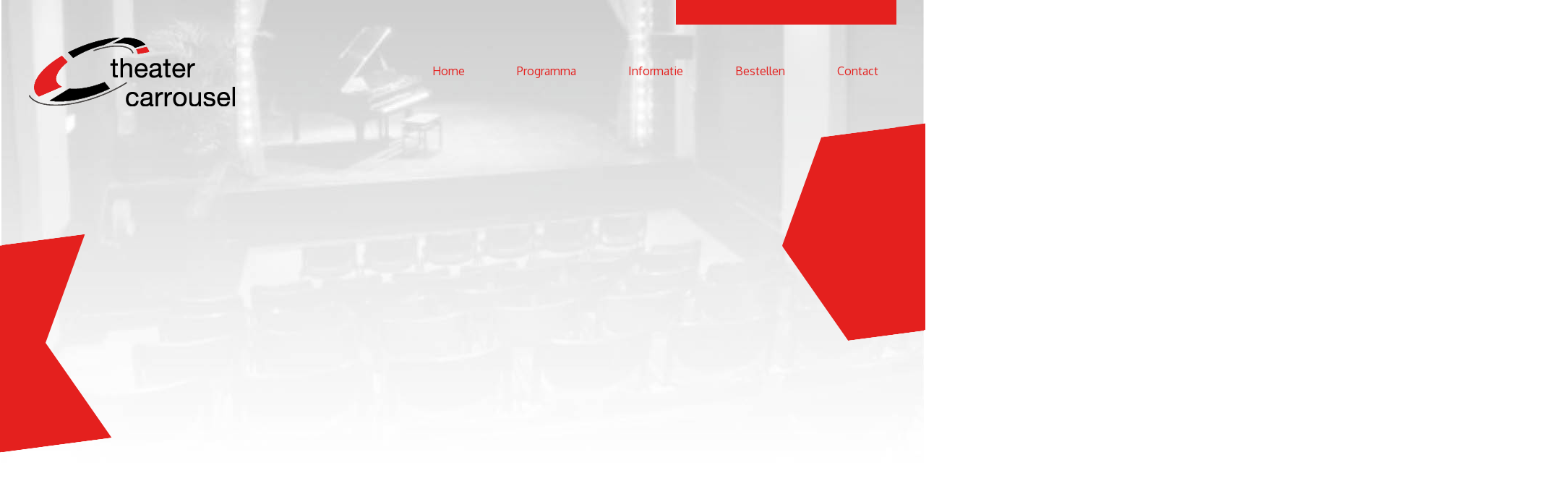

--- FILE ---
content_type: text/html; charset=UTF-8
request_url: https://www.theatercarrousel.nl/programma?e_id=91807&p_id=353035&page=info
body_size: 1701
content:
<!DOCTYPE html>
<html lang="nl">
  <head>
    <meta charset="utf-8">
    <title> Programma - Theater Carrousel</title>
    <meta name="viewport" content="width=device-width, initial-scale=1.0">
    <meta name="robots" content="index,follow,noarchive" />
    <meta name="revisit-after" content="1 days">

    <!-- STYLES -->
    <link rel="stylesheet" href="/assets/style/normalize.css">
    <link href="https://fonts.googleapis.com/css?family=Oxygen:300,400,700&amp;subset=latin-ext" rel="stylesheet">
    <link href="https://fonts.googleapis.com/css?family=PT+Mono" rel="stylesheet">

    <link rel="stylesheet" href="/assets/fonts/stylesheet.css">
    <link rel="stylesheet" href="/assets/style/style.css">
    <link rel="stylesheet" href="/assets/style/styles.css">
        <!-- Global site tag (gtag.js) - Google Analytics -->
<script async src="https://www.googletagmanager.com/gtag/js?id=UA-108297328-1"></script>
<script>
  window.dataLayer = window.dataLayer || [];
  function gtag(){dataLayer.push(arguments);}
  gtag('js', new Date());

  gtag('config', 'UA-108297328-1');
</script>

  </head>
  <body  class="listpage">
    
    <!-- HEADER -->
    	
<div class="full" id="header">
   	
    	<div class="container relative">
    	<div class="backgroundredleft"></div>
    	<div class="backgroundredright"></div>
    		<div id="topredbox"></div>
    		<div class="cf" id="menu">
    			<div class="logo left">
    				<a href="/" title="Theater Carrousel"><img src="/assets/img/logo.png" alt="Theater Carrousel logo"></a>
    			</div>
          <div id="hamburger">
            <div></div>
            <div></div>
            <div></div>
          </div>
    			<div class="right mainmenu">
    				<ul>
    					<li><a href="/">Home</a></li>
    					<li><a href="/programma">Programma</a></li>
    					<li><a href="#">Informatie</a>
                <div class="dropdown-information">
                  <div class="inner">
                    <ul>
                      <li><a href="/informatie/bestuur">Bestuur</a></li>
                      <li><a href="/informatie/vriend_van_theater_carrousel">Vriend van Theater Carrousel</a></li>
                     
                      <li><a href="/informatie/huisregels">Huisregels</a></li>
                      <li><a href="#">Kaartverkoop</a>
                        <ul>
                          <li><a href="/informatie/kaarten_kopen">Kaarten kopen</a></li> 
                          <li><a href="/informatie/kaarten_ruilen">Kaarten ruilen</a></li>
                          <li><a href="/informatie/podium_cadeaukaart">Podium cadeaukaart</a></li>
                          
                        </ul>
                      </li>
                      <li><a href="/informatie/techniek">Techniek</a></li>
                      <li><a href="/informatie/mensen_met_een_beperking">Mensen met een beperking</a></li>
                      <li><a href="/informatie/vier_het_leven">Vier het leven</a></li>
                      <li><a href="/informatie/disclaimer">Disclaimer</a></li>
                      
                    </ul>
                  </div>
                </div>
              </li>
    				    					<li><a href="/programma">Bestellen</a></li>
    					<li><a href="/contact">Contact</a></li>
    				</ul>
    			</div>
    		</div><!-- //#menu -->
    	</div><!-- #container -->
    </div><!-- #menu -->	
	
	
	
	
	
    <!-- /HEADER -->

       <!-- FEATURED -->
    <div class="full cf" id="featured">
      <div class="rotate">
        <div class="item red"></div>

        

        <div class="item red"></div>
      </div>
    </div>
    
    
	  		   <!-- CONTENT -->
    <div id="wrapper" class="full">
    	<div class="container">
	    	<div class="cf">
	    		<div class="left content">
	    			<div class="list-content">		
              						<style>
							.content { 
								width: calc(100%); 
								z-index: 99999999;
							}
						.calendar .card {
    						color: #fff;
   							 background-color: #FF0000;
						}</style>
						<script type="text/javascript" src="https://storage.googleapis.com/avayo-production/assets/ticketshop.js"></script><script type="text/javascript">Avayo.init("theatercarrousel");Avayo.show_banner(false);Avayo.insertTicketshop();</script>
						<style>
							.content { 
								width: calc(100%); 
								z-index: 99999999;
							}
							.calendar .card {
    							color: #fff;
   							 	background-color: #FF0000;
							}
							#featured {
    							z-index: -1;
							}
						</style>
              		</div><!-- list-content -->
	    		</div><!-- contet -->
	    		    		</div>
    	</div>
    </div>
    <!-- /CONTENT -->
      
   
    <!-- SVGs -->
    <svg width="0" height="0" >
      <defs>
        <clipPath id="item-big" clipPathUnits="objectBoundingBox">
          <polygon points="1 0, 0.81 0.50, 1 1, 0.185 1, 0 0.5, 0.185 0" />
        </clipPath>
      </defs>
    </svg>

    <svg width="0" height="0">
      <defs>
        <clipPath id="item-small" clipPathUnits="objectBoundingBox">
          <polygon points="1 0, 0.75 0.50, 1 1, 0.25 1, 0 0.5, 0.25 0" />
        </clipPath>
      </defs>
    </svg>

  	<!-- SCRIPTS -->
  	<script src="https://ajax.googleapis.com/ajax/libs/jquery/3.2.1/jquery.min.js"></script>
    <script src="assets/js/jquery.meanmenu.min.js"></script>
		<script src="/assets/js/main.js"></script>
  </body>
</html>
		  

--- FILE ---
content_type: text/css
request_url: https://www.theatercarrousel.nl/assets/fonts/stylesheet.css
body_size: 296
content:
font-face {
	font-family: 'Dutch 801 SWA';
	src: url('Times-Roman.eot');
	src: url('Times-Roman.eot?#iefix') format('embedded-opentype'),
		url('Times-Roman.woff') format('woff'),
		url('Times-Roman.ttf') format('truetype');
	font-weight: normal;
	font-style: normal;
}

@font-face {
	font-family: 'Arial Black';
	src: url('Arial-Black.eot');
	src: url('Arial-Black.eot?#iefix') format('embedded-opentype'),
		url('Arial-Black.woff') format('woff'),
		url('Arial-Black.ttf') format('truetype');
	font-weight: 900;
	font-style: normal;
}

@font-face {
	font-family: 'Avenir Book';
	src: url('AvenirLTStd-Book.eot');
	src: url('AvenirLTStd-Book.eot?#iefix') format('embedded-opentype'),
		url('AvenirLTStd-Book.woff') format('woff'),
		url('AvenirLTStd-Book.ttf') format('truetype');
	font-weight: normal;
	font-style: normal;
}

@font-face {
	font-family: 'Avenir Black';
	src: url('AvenirLTStd-Black.eot');
	src: url('AvenirLTStd-Black.eot?#iefix') format('embedded-opentype'),
		url('AvenirLTStd-Black.woff') format('woff'),
		url('AvenirLTStd-Black.ttf') format('truetype');
	font-weight: 900;
	font-style: normal;
}


--- FILE ---
content_type: text/css
request_url: https://www.theatercarrousel.nl/assets/style/style.css
body_size: 4540
content:
/* -------------- Table of Contents----------------------

- variables & mixins
- grid & basics
- style
	- header
	- menu
	- home wrapper
- responsive queries

--------------------------------------------------------- */
@import "https://maxcdn.bootstrapcdn.com/font-awesome/4.7.0/css/font-awesome.min.css";
img {
  display: block;
  max-width: 100%;
  width: auto;
  height: auto; }

.full {
  width: 100%; }

.relative {
  position: relative; }

.cf:before, .cf:after {
  content: "";
  display: table; }

.cf:after {
  clear: both; }

.cf {
  zoom: 1;
  /* For IE 6/7 (trigger hasLayout) */ }

.left {
  float: left; }

.right {
  float: right; }

.one-three {
  width: 30%; }

.two-three {
  width: 70%; }

.eight {
  width: 80%; }

.two {
  width: 20%; }

.container {
  max-width: 1080px;
  width: 100%;
  margin: 0 auto; }

.content {
  width: calc(100% - 305px); }

body {
  margin: 0;
  font-family: 'Oxygen', Arial, Helvetica, sans-serif;
  line-height: 26px;
  font-size: 16px;
  color: #000;
  background: #fff url("../img/background.jpg") top no-repeat; }

a {
  text-decoration: none;
  color: #e4201e; }

a:hover {
  color: #000; }

#header {
  padding-top: 52px; }
  #header .container {
    max-width: 1200px; }
  #header #topredbox {
    width: 305px;
    height: 34px;
    position: absolute;
    top: -52px;
    right: 0;
    background: #e4201e; }

@media only screen and (min-width: 768px) {
  #menu .mainmenu ul {
    list-style-type: none;
    margin: 30px 0 0; }
    #menu .mainmenu ul li {
      display: inline-block;
      margin-right: 60px;
      position: relative; }
      #menu .mainmenu ul li a {
        display: block;
        padding: 0 25px 0 13px;
        line-height: 32px;
        color: #e4201e; }
      #menu .mainmenu ul li:hover {
        background: #e4201e;
        color: #fff;
        position: relative; }
        #menu .mainmenu ul li:hover a {
          color: #fff; }
        #menu .mainmenu ul li:hover:before {
          content: '';
          background: url(../img/menu-bg.png) no-repeat top left;
          position: absolute;
          top: 0;
          left: -27px;
          width: 27px;
          height: 32px; }
      #menu .mainmenu ul li .dropdown-information {
        display: none; }
    #menu .mainmenu ul li:last-of-type {
      margin-right: 0; }
    #menu .mainmenu ul li:hover .dropdown-information {
      display: block;
      position: absolute;
      z-index: 999999;
      top: 100%;
      right: 0px; }
      #menu .mainmenu ul li:hover .dropdown-information .inner {
        background: #e4201e;
        margin-top: 10px;
        padding: 15px 0;
        width: 330px;
        float: left; }
      #menu .mainmenu ul li:hover .dropdown-information ul {
        margin: 0;
        padding: 0 15px; }
        #menu .mainmenu ul li:hover .dropdown-information ul li {
          width: 100%;
          display: block;
          font-size: 15px; }
          #menu .mainmenu ul li:hover .dropdown-information ul li a {
            color: #fff;
            padding: 0; }
          #menu .mainmenu ul li:hover .dropdown-information ul li:before {
            display: none; }
          #menu .mainmenu ul li:hover .dropdown-information ul li a:hover {
            color: #000; }
          #menu .mainmenu ul li:hover .dropdown-information ul li li {
            font-size: 13.5px; }
    #menu .mainmenu ul li:hover .dropdown-overzich .inner {
      -webkit-column-count: 2;
      /* Chrome, Safari, Opera */
      -moz-column-count: 2;
      /* Firefox */
      column-count: 2;
      width: auto; }
      #menu .mainmenu ul li:hover .dropdown-overzich .inner ul {
        width: 300px; }
        #menu .mainmenu ul li:hover .dropdown-overzich .inner ul li {
          padding: 15px 0; }
        #menu .mainmenu ul li:hover .dropdown-overzich .inner ul ul li {
          padding: 0; }
      #menu .mainmenu ul li:hover .dropdown-overzich .inner span {
        margin-right: 20px; }
      #menu .mainmenu ul li:hover .dropdown-overzich .inner .old a {
        color: #8a1909; }
      #menu .mainmenu ul li:hover .dropdown-overzich .inner .old a:hover {
        color: #000; } }
#wrapper .content {
  font-family: "Avenir Book";
  font-size: 14px; }
  #wrapper .content .home-content {
    max-width: 570px;
    width: 100%;
    margin: 0 auto; }
#wrapper .sidebar {
  font-family: "Avenir Book";
  position: relative;
  margin-top: 114px;
  padding-top: 185px;
  width: 305px; }
  #wrapper .sidebar p {
    margin: 0;
    padding: 24px 0 24px 36px; }
  #wrapper .sidebar .gratis {
    position: absolute;
    top: 120px;
    right: 10px;
    z-index: 90;
    width: 161px; }
  #wrapper .sidebar .box {
    background: #e4201e;
    color: #fff; }
  #wrapper .sidebar:after {
    content: '';
    display: block;
    position: absolute;
    height: 185px;
    top: 0;
    left: 0;
    right: 0;
    background: -moz-linear-gradient(top, rgba(255, 255, 255, 0) 0%, #eeeeee 100%);
    background: -webkit-linear-gradient(top, rgba(255, 255, 255, 0) 0%, #eeeeee 100%);
    background: linear-gradient(to bottom, rgba(255, 255, 255, 0) 0%, #eeeeee 100%);
    filter: progid:DXImageTransform.Microsoft.gradient( startColorstr='#00ffffff', endColorstr='#eeeeee',GradientType=0 ); }

#featured {
  position: relative;
  width: 100%;
  max-width: 1275px;
  margin: 20px auto;
  height: 510px;
  overflow: hidden; }
  #featured .titles-top {
    position: absolute;
    top: -30px;
    width: 100%; }
    #featured .titles-top .title {
      width: 17.09%;
      margin-left: 1%;
      font-size: 13px;
      float: left;
      text-align: left; }
      #featured .titles-top .title .red {
        color: red; }
      #featured .titles-top .title:first-of-type {
        margin-left: 11%; }
    #featured .titles-top .title.big {
      width: 23.09%;
      font-size: 20px; }
  #featured .titles-bottom {
    position: absolute;
    bottom: -18%;
    width: 100%; }
    #featured .titles-bottom .title {
      width: 17.09%;
      margin-left: 1%;
      font-size: 13px;
      line-height: 1.2em;
      float: left;
      text-align: left; }
      #featured .titles-bottom .title .small {
        font-size: 10px;
        display: block; }
      #featured .titles-bottom .title:first-of-type {
        margin-left: 11%; }
    #featured .titles-bottom .title.big {
      width: 23.09%;
      font-size: 20px; }
      #featured .titles-bottom .title.big .small {
        font-size: 13px; }
  #featured .rotate {
    -ms-transform: rotate(-7.5deg);
    /* IE 9 */
    -webkit-transform: rotate(-7.5deg);
    /* Chrome, Safari, Opera */
    transform: rotate(-7.5deg);
    margin-top: 7%;
    height: 284px;
    position: relative; }
  #featured .items {
    position: relative;
    z-index: 100; }
    #featured .items .titles {
      display: none; }
  #featured .item {
    -webkit-clip-path: polygon(100% 0%, 75% 50%, 100% 100%, 25% 100%, 0% 50%, 25% 0%);
    clip-path: polygon(100% 0%, 75% 50%, 100% 100%, 25% 100%, 0% 50%, 25% 0%);
    -webkit-clip-path: url("#item-small");
    clip-path: url("#item-small");
    width: 23.09%;
    height: 284px;
    background-size: cover;
    float: left;
    margin-left: -5%;
    font-size: 12px;
    font-family: "PT Mono";
     }
    #featured .item:first-of-type {
      margin-left: 5%; }
    #featured .item a {
      display: block;
      width: 100%;
      height: 100%; }
    #featured .item .title {
      position: absolute;
      bottom: 10px;
      right: 0px;
      color: #000; }
      #featured .item .title span {
        -webkit-clip-path: polygon(100% 0%, 100% 65%, 100% 100%, 10px 100%, 0% 35%, 10px 0%);
        clip-path: polygon(100% 0%, 100% 65%, 100% 100%, 10px 100%, 0% 35%, 10px 0%);
        background: #fff;
        display: block;
        padding: 0 25px 0 25px; }
      #featured .item .title:before {
        content: '';
        display: block;
        height: 21px;
        background: #fff;
        left: -13px;
        width: 20px;
        top: 0;
        position: absolute;
        -webkit-clip-path: polygon(100% 0%, 10px 35%, 100% 100%, 0% 100%, 0% 65%, 0% 0%);
        clip-path: polygon(100% 0%, 10px 35%, 100% 100%, 0% 100%, 0% 65%, 0% 0%); }
    #featured .item .price {
      background: #e4201e;
      position: absolute;
      top: 10px;
      right: 0;
      color: #fff;
      padding: 0 25px 0 5px; }
  #featured .item.big {
    width: 30.7%;
    -webkit-clip-path: polygon(100% 0%, 81% 50%, 100% 100%, 18.5% 100%, 0% 50%, 18.5% 0%);
    clip-path: polygon(100% 0%, 81% 50%, 100% 100%, 18.5% 100%, 0% 50%, 18.5% 0%);
    -webkit-clip-path: url("#item-big");
    clip-path: url("#item-big"); }
    #featured .item.big .price {
      background: #000;
      font-size: 16px;
      line-height: 35px; }
    #featured .item.big .title span {
      background: #e4201e;
      color: #fff;
      font-size: 16px;
      line-height: 35px; }
    #featured .item.big .title:before {
      background: #e4201e;
      height: 35px; }
  #featured .item.red:first-of-type {
    position: absolute;
    left: -18%;
    z-index: 0;
    top: 0;
    background: #e4201e; }
  #featured .item.red:last-of-type {
    position: absolute;
    right: -8%;
    top: 0;
    z-index: 0;
    background: #e4201e; }

.articlepage #featured .items .item.big {
  opacity: 1; }
.articlepage #featured .items .item {
  opacity: 0.0; }
.articlepage #wrapper {
  margin-top: -430px; }
  .articlepage #wrapper .sidebar {
    margin-top: 500px; }
  .articlepage #wrapper .page-content {
    position: relative;
    z-index: 99999;
    max-width: 600px;
    width: 100%;
    margin-left: 55px; }
    .articlepage #wrapper .page-content h1 {
      font-family: "Oxygen"; }
    .articlepage #wrapper .page-content h2 {
      font-size: 24px;
      line-height: 1.2em;
      font-family: "Oxygen"; }
    .articlepage #wrapper .page-content h3, .articlepage #wrapper .page-content h4, .articlepage #wrapper .page-content h5, .articlepage #wrapper .page-content h6 {
      font-size: 18px;
      line-height: 1.2em;
      font-family: "Oxygen"; }
    .articlepage #wrapper .page-content p {
      font-family: "Avenir Book";
      font-size: 14px; }
    .articlepage #wrapper .page-content hr {
      height: 0;
      width: 100%;
      border: none;
      border-bottom: 2px solid #e4201e;
      margin: 20px 0;
      padding: 0; }
    .articlepage #wrapper .page-content .video {
      position: relative;
      padding-bottom: 56.25%;
      /* 16:9 */
      padding-top: 25px;
      height: 0; }
    .articlepage #wrapper .page-content .video iframe {
      position: absolute;
      top: 0;
      left: 0;
      width: 100%;
      height: 100%; }
    .articlepage #wrapper .page-content .share a {
      display: block;
      text-align: right;
      padding: 10px 0; }
      .articlepage #wrapper .page-content .share a img {
        display: inline; }
  .articlepage #wrapper .content-title {
    margin-bottom: 30px;
    margin-left: 55px; }
    .articlepage #wrapper .content-title .text {
      width: 50%;
      float: left; }
      .articlepage #wrapper .content-title .text h1 {
        font-size: 24px;
        line-height: 1.2em;
        padding-top: 10px;
        margin: 0; }
      .articlepage #wrapper .content-title .text h2 {
        font-size: 18px;
        line-height: 1.2em;
        margin: 0; }
    .articlepage #wrapper .content-title .price {
      background: #000;
      width: 50%;
      float: left;
      font-size: 18px;
      padding-top: 10px;
      padding-bottom: 10px;
      line-height: 1.2em;
      color: #fff;
      font-family: "Oxygen"; }
      .articlepage #wrapper .content-title .price .date {
        display: block;
        width: 100%; }
      .articlepage #wrapper .content-title .price .euro {
        width: 50%;
        display: block;
        float: right;
        text-align: right; }
      .articlepage #wrapper .content-title .price .hour {
        width: 50%;
        display: block;
        float: left;
        color: #e4201e; }
      .articlepage #wrapper .content-title .price .inner {
        overflow: hidden;
        padding-right: 30%;
        padding-left: 10px; }
    .articlepage #wrapper .content-title .bestellen {
      position: absolute;
      margin: -85px 0 0 0px;
      color: #e4201e;
      background: #fff;
      border: 1px solid #eee;
      padding: 5px 10px; }

.listpage #featured .items .item {
  opacity: 0.1; }
.listpage #wrapper {
  margin-top: -430px; }
  .listpage #wrapper .sidebar {
    margin-top: 500px; }
  .listpage #wrapper .list-content {
    margin-left: 55px; }
    .listpage #wrapper .list-content .list-item {
      margin-bottom: 20px;
      padding-bottom: 20px;
      padding-top: 20px;
      margin-right: 40px;
      position: relative;
      border-bottom: 2px solid #e4201e; }
      .listpage #wrapper .list-content .list-item .img .rotate {
        -ms-transform: rotate(-7.5deg);
        /* IE 9 */
        -webkit-transform: rotate(-7.5deg);
        /* Chrome, Safari, Opera */
        transform: rotate(-7.5deg);
        width: 90%; }
        .listpage #wrapper .list-content .list-item .img .rotate .image {
          -webkit-clip-path: polygon(100% 0%, 75% 50%, 100% 100%, 25% 100%, 0% 50%, 25% 0%);
          clip-path: polygon(100% 0%, 75% 50%, 100% 100%, 25% 100%, 0% 50%, 25% 0%);
          -webkit-clip-path: url("#item-small");
          clip-path: url("#item-small");
          height: 160px;
          width: 100%;
          background-size: cover; }
      .listpage #wrapper .list-content .list-item .text h2 {
        font-size: 24px;
        line-height: 1.2em;
        margin: 0;
        font-family: "Oxygen"; }
      .listpage #wrapper .list-content .list-item .text h3 {
        font-size: 18px;
        line-height: 1.2em;
        margin: 0;
        font-family: "Oxygen"; }
      .listpage #wrapper .list-content .list-item .text p {
        font-family: "Avenir Book";
        font-size: 14px; }
      .listpage #wrapper .list-content .list-item .text a {
        position: absolute;
        bottom: 20px;
        right: 20px;
        font-family: "Oxygen"; }

@media only screen and (max-width: 1275px) {
  #featured {
    height: 420px; }
    #featured .rotate {
      -ms-transform: none;
      /* IE 9 */
      -webkit-transform: none;
      /* Chrome, Safari, Opera */
      transform: none;
      margin-top: 7%; } }
#hamburger {
  display: none; }

#menu .expand {
  display: none; }

@media only screen and (max-width: 1000px) {
  #featured .item, #featured .item.big {
    -webkit-clip-path: none;
    clip-path: none;
    margin: 0; }
    #featured .item:first-of-type, #featured .item.big:first-of-type {
      margin: 0; }
  #featured .titles-top .title, #featured .titles-bottom .title {
    margin: 0;
    width: 23.09%;
    text-indent: 10px; }
    #featured .titles-top .title:first-of-type, #featured .titles-bottom .title:first-of-type {
      margin: 0; }
    #featured .titles-top .title.big, #featured .titles-bottom .title.big {
      width: 30.7%; }

  #hamburger {
    display: block;
    position: absolute;
    cursor: pointer;
    top: 50px;
    right: 30px;
    width: 30px;
    padding: 5px;
    background: #000; }
    #hamburger div {
      width: calc(100% - 10px);
      margin: 5px;
      height: 3px;
      background: #fff; }

  #menu .logo {
    width: 100%;
    float: none; }
  #menu .mainmenu {
    display: none;
    float: none;
    width: 100%; }
    #menu .mainmenu ul {
      padding: 0; }
      #menu .mainmenu ul li {
        display: block;
        position: relative;
        padding: 10px 20px; }
        #menu .mainmenu ul li .dropdown-information {
          display: none; }
        #menu .mainmenu ul li:hover a {
          color: #000; }
      #menu .mainmenu ul .dropdown-information {
        position: relative;
        background: #e4201e;
        color: #fff; }
        #menu .mainmenu ul .dropdown-information a {
          color: #fff; }
        #menu .mainmenu ul .dropdown-information ul {
          margin: 0;
          padding: 0 15px; }
          #menu .mainmenu ul .dropdown-information ul li {
            width: 100%;
            display: block;
            font-size: 15px; }
            #menu .mainmenu ul .dropdown-information ul li a {
              color: #fff;
              padding: 0; }
            #menu .mainmenu ul .dropdown-information ul li:before {
              display: none; }
            #menu .mainmenu ul .dropdown-information ul li a:hover {
              color: #000; }
            #menu .mainmenu ul .dropdown-information ul li li {
              font-size: 13.5px; }
        #menu .mainmenu ul .dropdown-information ul li {
          padding: 5px 0; }
        #menu .mainmenu ul .dropdown-information ul ul li {
          padding: 0; }
      #menu .mainmenu ul .dropdown-overzich {
        width: auto; }
        #menu .mainmenu ul .dropdown-overzich ul li {
          padding: 15px 0; }
        #menu .mainmenu ul .dropdown-overzich ul ul li {
          padding: 0; }
        #menu .mainmenu ul .dropdown-overzich span {
          margin-right: 20px; }
        #menu .mainmenu ul .dropdown-overzich .old a {
          color: #8a1909; }
        #menu .mainmenu ul .dropdown-overzich .old a:hover {
          color: #000; }
      #menu .mainmenu ul .expand {
        display: block;
        position: absolute;
        right: 20px;
        top: 10px; } }
@media only screen and (max-width: 768px) {
  #featured {
    height: auto; }
    #featured .item.red {
      display: none; }
    #featured .item, #featured .item.big {
      width: 100%;
      height: 0;
      padding-top: 100%;
      font-size: 13.5px !important; }
      #featured .item .titles, #featured .item.big .titles {
        display: block;
        position: absolute;
        z-index: 100;
        right: 0;
        padding: 5px 25px 5px 15px;
        font-size: 13px;
        text-align: right;
        color: #000;
        background: #fff; }
        #featured .item .titles.title-top, #featured .item.big .titles.title-top {
          top: 45px; }
        #featured .item .titles.title-bottom, #featured .item.big .titles.title-bottom {
          bottom: 45px; }
        #featured .item .titles.big.title-top, #featured .item.big .titles.big.title-top {
          top: 55px; }
        #featured .item .titles.big.title-bottom, #featured .item.big .titles.big.title-bottom {
          bottom: 55px; }
    #featured .items {
      -webkit-transform: scaleY(-1);
      transform: scaleY(-1); }
      #featured .items .item {
        -webkit-transform: scaleY(-1);
        transform: scaleY(-1); }
    #featured .titles-top .title, #featured .titles-bottom .title {
      display: none; }

  .listpage #featured, .articlepage #featured {
    display: none; }
  .listpage #wrapper, .articlepage #wrapper {
    margin-top: 40px; }
    .listpage #wrapper .list-content, .articlepage #wrapper .list-content {
      margin: 0; }
      .listpage #wrapper .list-content .list-item, .articlepage #wrapper .list-content .list-item {
        margin-right: 0; }
        .listpage #wrapper .list-content .list-item .one-three, .listpage #wrapper .list-content .list-item .two-three, .articlepage #wrapper .list-content .list-item .one-three, .articlepage #wrapper .list-content .list-item .two-three {
          width: 100%;
          float: none;
          margin: 5px; }
        .listpage #wrapper .list-content .list-item .img .rotate, .articlepage #wrapper .list-content .list-item .img .rotate {
          -ms-transform: none;
          /* IE 9 */
          -webkit-transform: none;
          /* Chrome, Safari, Opera */
          transform: none;
          width: 100%; }
          .listpage #wrapper .list-content .list-item .img .rotate .image, .articlepage #wrapper .list-content .list-item .img .rotate .image {
            -webkit-clip-path: none;
            clip-path: none; }
    .listpage #wrapper .page-content, .listpage #wrapper .content-title, .articlepage #wrapper .page-content, .articlepage #wrapper .content-title {
      margin-left: 0;
      max-width: 100%; }
    .listpage #wrapper .sidebar, .articlepage #wrapper .sidebar {
      margin-top: 30px; }

  #wrapper .content {
    float: none;
    width: auto;
    padding: 10px; }
    #wrapper .content .home-content {
      max-width: 100%; }
  #wrapper .sidebar {
    float: none !important;
    margin-top: 0;
    width: 100%; } }


--- FILE ---
content_type: text/css
request_url: https://www.theatercarrousel.nl/assets/style/styles.css
body_size: 565
content:
.listpage #wrapper .list-content .list-item .text a {
bottom: 10px;
}

body{
	 overflow-x: hidden;
	overflow-y: scroll;
	line-height: 21px;
}

#menu .mainmenu ul li:hover .dropdown-overzich .inner span {
		margin-right: 0;
		width: 60px;
		display: inline-block;
	}

@media only screen and (min-width: 1275px) {
	.backgroundredleft{
	position: absolute;
	width: 900px;
	height: 283px;
	background: #e4201e;
	top: 343px;
	left: -900px;
	-ms-transform: rotate(-7.5deg);
    /* IE 9 */
    -webkit-transform: rotate(-7.5deg);
    /* Chrome, Safari, Opera */
    transform: rotate(-7.5deg);
	z-index: -1;
	}
	
	.backgroundredright{
	position: absolute;
	width: 900px;
	height: 283px;
	background: #e4201e;
	top: 64px;
	left: 1214px;
	-ms-transform: rotate(-7.5deg);
    /* IE 9 */
    -webkit-transform: rotate(-7.5deg);
    /* Chrome, Safari, Opera */
    transform: rotate(-7.5deg);
	z-index: -1;
	}
}

@media only screen and (max-width: 1275px) {
	.backgroundred{
		display: none;
	}	
	.backgroundwhite{
		display: none;
	}
}

@media only screen and (min-width: 769px) {
	
	.articlepage #wrapper .content-title .bestellen {
		margin: -87px 0 0 0px;
	}
	
	#menu .mainmenu ul li {
    margin-right: 30px;
	}
	
	
	
}

@media only screen and (max-width: 768px) {
	
	.articlepage #wrapper .content-title .bestellen {
		margin: 10px 0 0 0px;
	}
	
	.articlepage #wrapper .content-title .price .inner {
    overflow: hidden;
    padding-right: 5%;
    padding-left: 10px;
	}
	
	
}

--- FILE ---
content_type: application/javascript
request_url: https://storage.googleapis.com/avayo-production/assets/iframe-resizer/js/iframeResizer.min.js
body_size: 5235
content:
console.info("\nIFRAME-RESIZER\n\nIframe-Resizer 5 is now available via the following two packages:\n\n * @iframe-resizer/parent\n * @iframe-resizer/child\n\nAdditionally their are also new versions of iframe-resizer for React, Vue, and jQuery.\n\nVersion 5 of iframe-resizer has been extensively rewritten to use modern browser APIs, which has enabled significantly better performance and greater accuracy in the detection of content resizing events.\n\nPlease see https://iframe-resizer.com/upgrade for more details.\n"),function(e){function n(){return window.MutationObserver||window.WebKitMutationObserver||window.MozMutationObserver}function i(e,n,i){e.addEventListener(n,i,!1)}function t(e,n,i){e.removeEventListener(n,i,!1)}function o(e){return S+"["+(n="Host page: "+e,(n=window.top!==window.self?window.parentIFrame&&window.parentIFrame.getId?window.parentIFrame.getId()+": "+e:"Nested host page: "+e:n)+"]");var n}function r(e){return L[e]?L[e].log:N}function a(e,n){c("log",e,n,r(e))}function s(e,n){c("info",e,n,r(e))}function d(e,n){c("warn",e,n,!0)}function c(e,n,i,t){!0===t&&"object"==typeof window.console&&console[e](o(n),i)}function l(e){function n(){r("Height"),r("Width"),y((function(){b(W),h(P),R("onResized",W)}),W,"init")}function o(){var e=N.slice(j).split(":"),n=e[1]?parseInt(e[1],10):0,i=L[e[0]]&&L[e[0]].iframe,t=getComputedStyle(i);return{iframe:i,id:e[0],height:n+function(e){return"border-box"!==e.boxSizing?0:(e.paddingTop?parseInt(e.paddingTop,10):0)+(e=e.paddingBottom?parseInt(e.paddingBottom,10):0)}(t)+function(e){return"border-box"!==e.boxSizing?0:(e.borderTopWidth?parseInt(e.borderTopWidth,10):0)+(e=e.borderBottomWidth?parseInt(e.borderBottomWidth,10):0)}(t),width:e[2],type:e[3]}}function r(e){var n=Number(L[P]["max"+e]),i=Number(L[P]["min"+e]),t=(e=e.toLowerCase(),Number(W[e]));a(P,"Checking "+e+" is in range "+i+"-"+n),t<i&&(t=i,a(P,"Set "+e+" to min value")),n<t&&(t=n,a(P,"Set "+e+" to max value")),W[e]=""+t}function c(){var n=e.origin,i=L[P]&&L[P].checkOrigin;if(i&&""+n!="null"&&!function(){if(i.constructor!==Array)return e=L[P]&&L[P].remoteHost,a(P,"Checking connection is from: "+e),n===e;var e,t=0,o=!1;for(a(P,"Checking connection is from allowed list of origins: "+i);t<i.length;t++)if(i[t]===n){o=!0;break}return o}())throw new Error("Unexpected message received from: "+n+" for "+W.iframe.id+". Message was: "+e.data+". This error can be disabled by setting the checkOrigin: false option or by providing of array of trusted domains.");return 1}function l(e){return N.slice(N.indexOf(":")+C+e)}function u(e,n){var i,t,o;i=function(){var i,t;v("Send Page Info","pageInfo:"+(i=document.body.getBoundingClientRect(),t=W.iframe.getBoundingClientRect(),JSON.stringify({iframeHeight:t.height,iframeWidth:t.width,clientHeight:Math.max(document.documentElement.clientHeight,window.innerHeight||0),clientWidth:Math.max(document.documentElement.clientWidth,window.innerWidth||0),offsetTop:parseInt(t.top-i.top,10),offsetLeft:parseInt(t.left-i.left,10),scrollTop:window.pageYOffset,scrollLeft:window.pageXOffset,documentHeight:document.documentElement.clientHeight,documentWidth:document.documentElement.clientWidth,windowHeight:window.innerHeight,windowWidth:window.innerWidth})),e,n)},t=32,V[o=n]||(V[o]=setTimeout((function(){V[o]=null,i()}),t))}function I(e){return e=e.getBoundingClientRect(),g(P),{x:Math.floor(Number(e.left)+Number(H.x)),y:Math.floor(Number(e.top)+Number(H.y))}}function x(e){var n=e?I(W.iframe):{x:0,y:0},i={x:Number(W.width)+n.x,y:Number(W.height)+n.y};a(P,"Reposition requested from iFrame (offset x:"+n.x+" y:"+n.y+")"),window.top===window.self?(H=i,M(),a(P,"--")):window.parentIFrame?window.parentIFrame["scrollTo"+(e?"Offset":"")](i.x,i.y):d(P,"Unable to scroll to requested position, window.parentIFrame not found")}function M(){!1===R("onScroll",H)?p():h(P)}function k(e){e=e.split("#")[1]||"";var n=decodeURIComponent(e);(n=document.getElementById(n)||document.getElementsByName(n)[0])?(n=I(n),a(P,"Moving to in page link (#"+e+") at x: "+n.x+" y: "+n.y),H={x:n.x,y:n.y},M(),a(P,"--")):window.top===window.self?a(P,"In page link #"+e+" not found"):window.parentIFrame?window.parentIFrame.moveToAnchor(e):a(P,"In page link #"+e+" not found and window.parentIFrame not found")}function F(e){var n,i={};i=0===Number(W.width)&&0===Number(W.height)?{x:(n=l(9).split(":"))[1],y:n[0]}:{x:W.width,y:W.height},R(e,{iframe:W.iframe,screenX:Number(i.x),screenY:Number(i.y),type:W.type})}function R(e,n){return f(P,e,n)}function O(){function e(e,n){function i(){L[r]?u(L[r].iframe,r):o()}["scroll","resize"].forEach((function(t){a(r,e+t+" listener for sendPageInfo"),n(window,t,i)}))}function o(){e("Remove ",t)}switch(L[P]&&L[P].firstRun&&L[P]&&(L[P].firstRun=!1),W.type){case"close":m(W.iframe);break;case"message":s=l(6),a(P,"onMessage passed: {iframe: "+W.iframe.id+", message: "+s+"}"),R("onMessage",{iframe:W.iframe,message:JSON.parse(s)}),a(P,"--");break;case"mouseenter":F("onMouseEnter");break;case"mouseleave":F("onMouseLeave");break;case"autoResize":L[P].autoResize=JSON.parse(l(9));break;case"scrollTo":x(!1);break;case"scrollToOffset":x(!0);break;case"pageInfo":u(L[P]&&L[P].iframe,P),r=P,e("Add ",i),L[r]&&(L[r].stopPageInfo=o);break;case"pageInfoStop":L[P]&&L[P].stopPageInfo&&(L[P].stopPageInfo(),delete L[P].stopPageInfo);break;case"inPageLink":k(l(9));break;case"reset":w(W);break;case"init":n(),R("onInit",W.iframe);break;default:0===Number(W.width)&&0===Number(W.height)?d("Unsupported message received ("+W.type+"), this is likely due to the iframe containing a later version of iframe-resizer than the parent page"):n()}var r,s}var E,T,N=e.data,W={},P=null;if("[iFrameResizerChild]Ready"===N)for(var A in L)v("iFrame requested init",z(A),L[A].iframe,A);else S===(""+N).slice(0,j)&&N.slice(j).split(":")[0]in L?(W=o(),P=W.id,L[P]&&(L[P].loaded=!0),(T=W.type in{true:1,false:1,undefined:1})&&a(P,"Ignoring init message from meta parent page"),!T&&(T=!0,L[E=P]||(T=!1,d(W.type+" No settings for "+E+". Message was: "+N)),T)&&(a(P,"Received: "+N),E=!0,null===W.iframe&&(d(P,"IFrame ("+W.id+") not found"),E=!1),E&&c()&&O())):s(P,"Ignored: "+N)}function f(e,n,i){var t=null,o=null;if(L[e]){if("function"!=typeof(t=L[e][n]))throw new TypeError(n+" on iFrame["+e+"] is not a function");o=t(i)}return o}function u(e){e=e.id,delete L[e]}function m(e){var n=e.id;if(!1===f(n,"onClose",n))a(n,"Close iframe cancelled by onClose event");else{a(n,"Removing iFrame: "+n);try{e.parentNode&&e.parentNode.removeChild(e)}catch(e){d(e)}f(n,"onClosed",n),a(n,"--"),u(e),T&&(T.disconnect(),T=null)}}function g(n){null===H&&a(n,"Get page position: "+(H={x:window.pageXOffset===e?document.documentElement.scrollLeft:window.pageXOffset,y:window.pageYOffset===e?document.documentElement.scrollTop:window.pageYOffset}).x+","+H.y)}function h(e){null!==H&&(window.scrollTo(H.x,H.y),a(e,"Set page position: "+H.x+","+H.y),p())}function p(){H=null}function w(e){a(e.id,"Size reset requested by "+("init"===e.type?"host page":"iFrame")),g(e.id),y((function(){b(e),v("reset","reset",e.iframe,e.id)}),e,"reset")}function b(e){function i(i){function t(){Object.keys(L).forEach((function(e){function n(e){return"0px"===(L[i]&&L[i].iframe.style[e])}var i;L[i=e]&&null!==L[i].iframe.offsetParent&&(n("height")||n("width"))&&v("Visibility change","resize",L[i].iframe,i)}))}function r(e){a("window","Mutation observed: "+e[0].target+" "+e[0].type),x(t,16)}var s;!W&&"0"===e[i]&&(W=!0,a(o,"Hidden iFrame detected, creating visibility listener"),i=n())&&(s=document.querySelector("body"),new i(r).observe(s,{attributes:!0,attributeOldValue:!1,characterData:!0,characterDataOldValue:!1,childList:!0,subtree:!0}))}function t(n){var t;t=n,e.id?(e.iframe.style[t]=e[t]+"px",a(e.id,"IFrame ("+o+") "+t+" set to "+e[t]+"px")):a("undefined","messageData id not set"),i(n)}var o=e.iframe.id;L[o]&&(L[o].sizeHeight&&t("height"),L[o].sizeWidth)&&t("width")}function y(e,n,i){i!==n.type&&P&&!window.jasmine?(a(n.id,"Requesting animation frame"),P(e)):e()}function v(e,n,i,t,o){function r(){var o;i&&"contentWindow"in i&&null!==i.contentWindow?(o=L[t]&&L[t].targetOrigin,a(t,"["+e+"] Sending msg to iframe["+t+"] ("+n+") targetOrigin: "+o),i.contentWindow.postMessage(S+n,o)):d(t,"["+e+"] IFrame("+t+") not found")}function s(){o&&L[t]&&L[t].warningTimeout&&(L[t].msgTimeout=setTimeout((function(){!L[t]||L[t].loaded||c||(c=!0,d(t,"IFrame has not responded within "+L[t].warningTimeout/1e3+" seconds. Check iFrameResizer.contentWindow.js has been loaded in iFrame. This message can be ignored if everything is working, or you can set the warningTimeout option to a higher value or zero to suppress this warning."))}),L[t].warningTimeout))}var c=!1;t=t||i.id,L[t]&&(r(),s())}function z(e){return e+":"+L[e].bodyMarginV1+":"+L[e].sizeWidth+":"+L[e].log+":"+L[e].interval+":"+L[e].enablePublicMethods+":"+L[e].autoResize+":"+L[e].bodyMargin+":"+L[e].heightCalculationMethod+":"+L[e].bodyBackground+":"+L[e].bodyPadding+":"+L[e].tolerance+":"+L[e].inPageLinks+":"+L[e].resizeFrom+":"+L[e].widthCalculationMethod+":"+L[e].mouseEvents}function I(t,o){function r(o){var r=n();r&&(T=t.parentNode?((r=new r((function(e){e.forEach((function(e){Array.prototype.slice.call(e.removedNodes).forEach((function(e){e===t&&m(t)}))}))}))).observe(t.parentNode,{childList:!0}),r):null),i(t,"load",(function(){var n,i;v("iFrame.onload",o,t,e,!0),n=L[g]&&L[g].firstRun,i=L[g]&&L[g].heightCalculationMethod in A,!n&&i&&w({iframe:t,height:0,width:0,type:"init"})})),v("init",o,t,e,!0)}function s(e){var n=e.split("Callback");2===n.length&&(this[n="on"+n[0].charAt(0).toUpperCase()+n[0].slice(1)]=this[e],delete this[e],d(g,"Deprecated: '"+e+"' has been renamed '"+n+"'. The old method will be removed in the next major version."))}function c(e){if(e=e||{},L[g]=Object.create(null),L[g].iframe=t,L[g].firstRun=!0,L[g].remoteHost=t.src&&t.src.split("/").slice(0,3).join("/"),"object"!=typeof e)throw new TypeError("Options is not an object");Object.keys(e).forEach(s,e);var n,i=e;for(n in q)Object.prototype.hasOwnProperty.call(q,n)&&(L[g][n]=(Object.prototype.hasOwnProperty.call(i,n)?i:q)[n]);L[g]&&(L[g].targetOrigin=!0!==L[g].checkOrigin||""===(e=L[g].remoteHost)||null!==e.match(/^(about:blank|javascript:|file:\/\/)/)?"*":e)}function l(e){var n=L[g][e];1/0!==n&&0!==n&&(t.style[e]="number"==typeof n?n+"px":n,a(g,"Set "+e+" = "+t.style[e]))}function f(e){if(L[g]["min"+e]>L[g]["max"+e])throw new Error("Value for min"+e+" can not be greater than max"+e)}var g=function(e){if("string"!=typeof e)throw new TypeError("Invaild id for iFrame. Expected String");var n;return""===e&&(t.id=(n=o&&o.id||q.id+E++,null!==document.getElementById(n)&&(n+=E++),e=n),N=(o||{}).log,a(e,"Added missing iframe ID: "+e+" ("+t.src+")")),e}(t.id);if(g in L&&"iFrameResizer"in t)d(g,"Ignored iFrame, already setup.");else{switch(c(o),a(g,"IFrame scrolling "+(L[g]&&L[g].scrolling?"enabled":"disabled")+" for "+g),t.style.overflow=!1===(L[g]&&L[g].scrolling)?"hidden":"auto",L[g]&&L[g].scrolling){case"omit":break;case!0:t.scrolling="yes";break;case!1:t.scrolling="no";break;default:t.scrolling=L[g]?L[g].scrolling:"no"}f("Height"),f("Width"),l("maxHeight"),l("minHeight"),l("maxWidth"),l("minWidth"),"number"!=typeof(L[g]&&L[g].bodyMargin)&&"0"!==(L[g]&&L[g].bodyMargin)||(L[g].bodyMarginV1=L[g].bodyMargin,L[g].bodyMargin=L[g].bodyMargin+"px"),r(z(g)),L[g]&&(L[g].iframe.iFrameResizer={close:m.bind(null,L[g].iframe),removeListeners:u.bind(null,L[g].iframe),resize:v.bind(null,"Window resize","resize",L[g].iframe),moveToAnchor:function(e){v("Move to anchor","moveToAnchor:"+e,L[g].iframe,g)},sendMessage:function(e){v("Send Message","message:"+(e=JSON.stringify(e)),L[g].iframe,g)}})}}function x(e,n){null===B&&(B=setTimeout((function(){B=null,e()}),n))}function M(){"hidden"!==document.visibilityState&&(a("document","Trigger event: Visibility change"),x((function(){k("Tab Visible","resize")}),16))}function k(e,n){Object.keys(L).forEach((function(i){var t;L[t=i]&&"parent"===L[t].resizeFrom&&L[t].autoResize&&!L[t].firstRun&&v(e,n,L[i].iframe,i)}))}function F(){i(window,"message",l),i(window,"resize",(function(){var e;a("window","Trigger event: "+(e="resize")),x((function(){k("Window "+e,"resize")}),16)})),i(document,"visibilitychange",M),i(document,"-webkit-visibilitychange",M)}function R(){function n(e,n){if(n){if(!n.tagName)throw new TypeError("Object is not a valid DOM element");if("IFRAME"!==n.tagName.toUpperCase())throw new TypeError("Expected <IFRAME> tag, found <"+n.tagName+">");I(n,e),i.push(n)}}for(var i,t=["moz","webkit","o","ms"],o=0;o<t.length&&!P;o+=1)P=window[t[o]+"RequestAnimationFrame"];return P?P=P.bind(window):a("setup","RequestAnimationFrame not supported"),F(),function(t,o){var r;switch(i=[],(r=t)&&r.enablePublicMethods&&d("enablePublicMethods option has been removed, public methods are now always available in the iFrame"),typeof o){case"undefined":case"string":Array.prototype.forEach.call(document.querySelectorAll(o||"iframe"),n.bind(e,t));break;case"object":n(t,o);break;default:throw new TypeError("Unexpected data type ("+typeof o+")")}return i}}function O(e){e.fn?e.fn.iFrameResize||(e.fn.iFrameResize=function(e){return this.filter("iframe").each((function(n,i){I(i,e)})).end()}):s("","Unable to bind to jQuery, it is not fully loaded.")}var E,T,N,W,C,S,j,H,P,A,L,B,q,V;"undefined"!=typeof window&&(E=0,W=N=!1,C=7,j=(S="[iFrameSizer]").length,H=null,P=window.requestAnimationFrame,A=Object.freeze({max:1,scroll:1,bodyScroll:1,documentElementScroll:1}),L={},B=null,q=Object.freeze({autoResize:!0,bodyBackground:null,bodyMargin:null,bodyMarginV1:8,bodyPadding:null,checkOrigin:!0,inPageLinks:!1,enablePublicMethods:!0,heightCalculationMethod:"bodyOffset",id:"iFrameResizer",interval:32,license:"1jqr0si6pnt",log:!1,maxHeight:1/0,maxWidth:1/0,minHeight:0,minWidth:0,mouseEvents:!0,resizeFrom:"parent",scrolling:!1,sizeHeight:!0,sizeWidth:!1,warningTimeout:5e3,tolerance:0,widthCalculationMethod:"scroll",onClose:function(){return!0},onClosed:function(){},onInit:function(){},onMessage:function(){d("onMessage function not defined")},onMouseEnter:function(){},onMouseLeave:function(){},onResized:function(){},onScroll:function(){return!0}}),V={},window.jQuery!==e&&O(window.jQuery),"function"==typeof define&&define.amd?define([],R):"object"==typeof module&&"object"==typeof module.exports&&(module.exports=R()),window.iFrameResize=window.iFrameResize||R())}();

--- FILE ---
content_type: application/javascript
request_url: https://www.theatercarrousel.nl/assets/js/main.js
body_size: 366
content:
$(document).ready(function(){

	menu();

});

//FUNCTIONS
function menu(){
	$('#hamburger').click(function(){
		$('.mainmenu').toggle(300);
	});


	$('.mainmenu .dropdown-information').parent().prepend('<span class="expand"><i class="fa fa-plus"></i></span>');
	$('.mainmenu ul li .expand').on("click",function(e){
		e.preventDefault();
		if ($(this).hasClass("clicked")) {
					$(this).find('i').removeClass('fa-minus').addClass('fa-plus');
				$(this).parent().find('.dropdown-information').slideUp(300, function(){});
		} else {
				$(this).find('i').removeClass('fa-plus').addClass('fa-minus');
				$(this).parent().find('.dropdown-information').slideDown(300, function(){});
		}
		$(this).toggleClass("clicked");
	});
	return false;

}